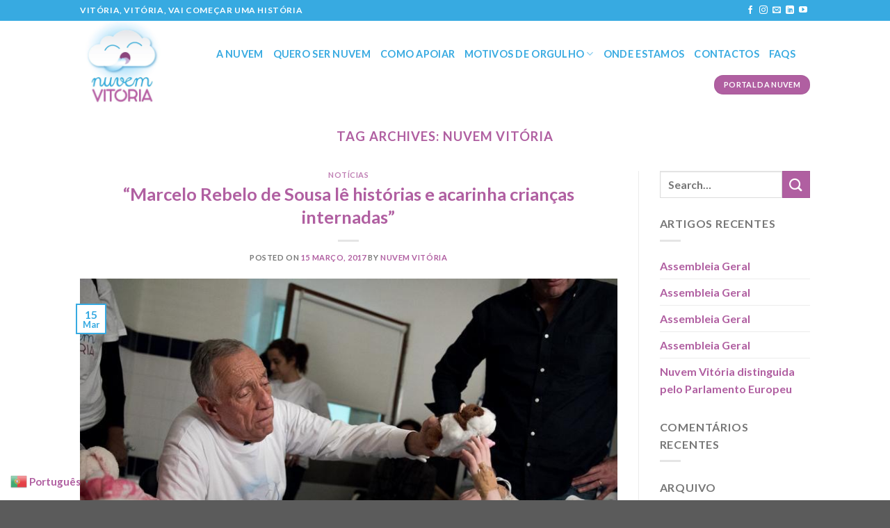

--- FILE ---
content_type: text/html; charset=UTF-8
request_url: https://nuvemvitoria.pt/tag/nuvem-vitoria/page/2/
body_size: 73383
content:
<!DOCTYPE html>
<html lang="pt-PT-ao90" class="loading-site no-js">
<head>
	<meta charset="UTF-8" />
	<link rel="profile" href="https://gmpg.org/xfn/11" />
	<link rel="pingback" href="https://nuvemvitoria.pt/xmlrpc.php" />

	<script>(function(html){html.className = html.className.replace(/\bno-js\b/,'js')})(document.documentElement);</script>
<meta name='robots' content='index, follow, max-image-preview:large, max-snippet:-1, max-video-preview:-1' />
<meta name="viewport" content="width=device-width, initial-scale=1" />
	<!-- This site is optimized with the Yoast SEO plugin v26.7 - https://yoast.com/wordpress/plugins/seo/ -->
	<title>Arquivo de Nuvem Vitória - Página 2 de 2 - Nuvem Vitória</title>
	<link rel="canonical" href="https://nuvemvitoria.pt/tag/nuvem-vitoria/page/2/" />
	<link rel="prev" href="https://nuvemvitoria.pt/tag/nuvem-vitoria/" />
	<meta property="og:locale" content="pt_PT" />
	<meta property="og:type" content="article" />
	<meta property="og:title" content="Arquivo de Nuvem Vitória - Página 2 de 2 - Nuvem Vitória" />
	<meta property="og:url" content="https://nuvemvitoria.pt/tag/nuvem-vitoria/" />
	<meta property="og:site_name" content="Nuvem Vitória" />
	<meta name="twitter:card" content="summary_large_image" />
	<meta name="twitter:site" content="@nuvemvitoria_" />
	<script type="application/ld+json" class="yoast-schema-graph">{"@context":"https://schema.org","@graph":[{"@type":"CollectionPage","@id":"https://nuvemvitoria.pt/tag/nuvem-vitoria/","url":"https://nuvemvitoria.pt/tag/nuvem-vitoria/page/2/","name":"Arquivo de Nuvem Vitória - Página 2 de 2 - Nuvem Vitória","isPartOf":{"@id":"https://nuvemvitoria.pt/#website"},"primaryImageOfPage":{"@id":"https://nuvemvitoria.pt/tag/nuvem-vitoria/page/2/#primaryimage"},"image":{"@id":"https://nuvemvitoria.pt/tag/nuvem-vitoria/page/2/#primaryimage"},"thumbnailUrl":"https://nuvemvitoria.pt/wp-content/uploads/2018/11/pr_lux.jpeg","breadcrumb":{"@id":"https://nuvemvitoria.pt/tag/nuvem-vitoria/page/2/#breadcrumb"},"inLanguage":"pt-PT"},{"@type":"ImageObject","inLanguage":"pt-PT","@id":"https://nuvemvitoria.pt/tag/nuvem-vitoria/page/2/#primaryimage","url":"https://nuvemvitoria.pt/wp-content/uploads/2018/11/pr_lux.jpeg","contentUrl":"https://nuvemvitoria.pt/wp-content/uploads/2018/11/pr_lux.jpeg","width":800,"height":533},{"@type":"BreadcrumbList","@id":"https://nuvemvitoria.pt/tag/nuvem-vitoria/page/2/#breadcrumb","itemListElement":[{"@type":"ListItem","position":1,"name":"Início","item":"https://nuvemvitoria.pt/"},{"@type":"ListItem","position":2,"name":"Nuvem Vitória"}]},{"@type":"WebSite","@id":"https://nuvemvitoria.pt/#website","url":"https://nuvemvitoria.pt/","name":"Nuvem Vitória","description":"Associação Nuvem Vitória","publisher":{"@id":"https://nuvemvitoria.pt/#organization"},"potentialAction":[{"@type":"SearchAction","target":{"@type":"EntryPoint","urlTemplate":"https://nuvemvitoria.pt/?s={search_term_string}"},"query-input":{"@type":"PropertyValueSpecification","valueRequired":true,"valueName":"search_term_string"}}],"inLanguage":"pt-PT"},{"@type":"Organization","@id":"https://nuvemvitoria.pt/#organization","name":"Nuvem Vitória","url":"https://nuvemvitoria.pt/","logo":{"@type":"ImageObject","inLanguage":"pt-PT","@id":"https://nuvemvitoria.pt/#/schema/logo/image/","url":"https://nuvemvitoria.pt/wp-content/uploads/2023/10/cropped-logo-removebg-preview.png","contentUrl":"https://nuvemvitoria.pt/wp-content/uploads/2023/10/cropped-logo-removebg-preview.png","width":500,"height":500,"caption":"Nuvem Vitória"},"image":{"@id":"https://nuvemvitoria.pt/#/schema/logo/image/"},"sameAs":["https://www.facebook.com/nuvemvitoria","https://x.com/nuvemvitoria_","https://www.instagram.com/nuvemvitoria/"]}]}</script>
	<!-- / Yoast SEO plugin. -->


<link rel='dns-prefetch' href='//widgets.getsitecontrol.com' />
<link rel='dns-prefetch' href='//cdn.jsdelivr.net' />
<link rel='prefetch' href='https://nuvemvitoria.pt/wp-content/themes/flatsome/assets/js/chunk.countup.js?ver=3.16.8' />
<link rel='prefetch' href='https://nuvemvitoria.pt/wp-content/themes/flatsome/assets/js/chunk.sticky-sidebar.js?ver=3.16.8' />
<link rel='prefetch' href='https://nuvemvitoria.pt/wp-content/themes/flatsome/assets/js/chunk.tooltips.js?ver=3.16.8' />
<link rel='prefetch' href='https://nuvemvitoria.pt/wp-content/themes/flatsome/assets/js/chunk.vendors-popups.js?ver=3.16.8' />
<link rel='prefetch' href='https://nuvemvitoria.pt/wp-content/themes/flatsome/assets/js/chunk.vendors-slider.js?ver=3.16.8' />
<link rel="alternate" type="application/rss+xml" title="Nuvem Vitória &raquo; Feed" href="https://nuvemvitoria.pt/feed/" />
<link rel="alternate" type="application/rss+xml" title="Nuvem Vitória &raquo; Feed de comentários" href="https://nuvemvitoria.pt/comments/feed/" />
<link rel="alternate" type="application/rss+xml" title="Feed de etiquetas Nuvem Vitória &raquo; Nuvem Vitória" href="https://nuvemvitoria.pt/tag/nuvem-vitoria/feed/" />
<style id='wp-img-auto-sizes-contain-inline-css' type='text/css'>
img:is([sizes=auto i],[sizes^="auto," i]){contain-intrinsic-size:3000px 1500px}
/*# sourceURL=wp-img-auto-sizes-contain-inline-css */
</style>

<link rel='stylesheet' id='layerslider-css' href='https://nuvemvitoria.pt/wp-content/plugins/LayerSlider/static/layerslider/css/layerslider.css?ver=6.9.2' type='text/css' media='all' />
<style id='wp-emoji-styles-inline-css' type='text/css'>

	img.wp-smiley, img.emoji {
		display: inline !important;
		border: none !important;
		box-shadow: none !important;
		height: 1em !important;
		width: 1em !important;
		margin: 0 0.07em !important;
		vertical-align: -0.1em !important;
		background: none !important;
		padding: 0 !important;
	}
/*# sourceURL=wp-emoji-styles-inline-css */
</style>
<style id='wp-block-library-inline-css' type='text/css'>
:root{--wp-block-synced-color:#7a00df;--wp-block-synced-color--rgb:122,0,223;--wp-bound-block-color:var(--wp-block-synced-color);--wp-editor-canvas-background:#ddd;--wp-admin-theme-color:#007cba;--wp-admin-theme-color--rgb:0,124,186;--wp-admin-theme-color-darker-10:#006ba1;--wp-admin-theme-color-darker-10--rgb:0,107,160.5;--wp-admin-theme-color-darker-20:#005a87;--wp-admin-theme-color-darker-20--rgb:0,90,135;--wp-admin-border-width-focus:2px}@media (min-resolution:192dpi){:root{--wp-admin-border-width-focus:1.5px}}.wp-element-button{cursor:pointer}:root .has-very-light-gray-background-color{background-color:#eee}:root .has-very-dark-gray-background-color{background-color:#313131}:root .has-very-light-gray-color{color:#eee}:root .has-very-dark-gray-color{color:#313131}:root .has-vivid-green-cyan-to-vivid-cyan-blue-gradient-background{background:linear-gradient(135deg,#00d084,#0693e3)}:root .has-purple-crush-gradient-background{background:linear-gradient(135deg,#34e2e4,#4721fb 50%,#ab1dfe)}:root .has-hazy-dawn-gradient-background{background:linear-gradient(135deg,#faaca8,#dad0ec)}:root .has-subdued-olive-gradient-background{background:linear-gradient(135deg,#fafae1,#67a671)}:root .has-atomic-cream-gradient-background{background:linear-gradient(135deg,#fdd79a,#004a59)}:root .has-nightshade-gradient-background{background:linear-gradient(135deg,#330968,#31cdcf)}:root .has-midnight-gradient-background{background:linear-gradient(135deg,#020381,#2874fc)}:root{--wp--preset--font-size--normal:16px;--wp--preset--font-size--huge:42px}.has-regular-font-size{font-size:1em}.has-larger-font-size{font-size:2.625em}.has-normal-font-size{font-size:var(--wp--preset--font-size--normal)}.has-huge-font-size{font-size:var(--wp--preset--font-size--huge)}.has-text-align-center{text-align:center}.has-text-align-left{text-align:left}.has-text-align-right{text-align:right}.has-fit-text{white-space:nowrap!important}#end-resizable-editor-section{display:none}.aligncenter{clear:both}.items-justified-left{justify-content:flex-start}.items-justified-center{justify-content:center}.items-justified-right{justify-content:flex-end}.items-justified-space-between{justify-content:space-between}.screen-reader-text{border:0;clip-path:inset(50%);height:1px;margin:-1px;overflow:hidden;padding:0;position:absolute;width:1px;word-wrap:normal!important}.screen-reader-text:focus{background-color:#ddd;clip-path:none;color:#444;display:block;font-size:1em;height:auto;left:5px;line-height:normal;padding:15px 23px 14px;text-decoration:none;top:5px;width:auto;z-index:100000}html :where(.has-border-color){border-style:solid}html :where([style*=border-top-color]){border-top-style:solid}html :where([style*=border-right-color]){border-right-style:solid}html :where([style*=border-bottom-color]){border-bottom-style:solid}html :where([style*=border-left-color]){border-left-style:solid}html :where([style*=border-width]){border-style:solid}html :where([style*=border-top-width]){border-top-style:solid}html :where([style*=border-right-width]){border-right-style:solid}html :where([style*=border-bottom-width]){border-bottom-style:solid}html :where([style*=border-left-width]){border-left-style:solid}html :where(img[class*=wp-image-]){height:auto;max-width:100%}:where(figure){margin:0 0 1em}html :where(.is-position-sticky){--wp-admin--admin-bar--position-offset:var(--wp-admin--admin-bar--height,0px)}@media screen and (max-width:600px){html :where(.is-position-sticky){--wp-admin--admin-bar--position-offset:0px}}

/*# sourceURL=wp-block-library-inline-css */
</style><style id='global-styles-inline-css' type='text/css'>
:root{--wp--preset--aspect-ratio--square: 1;--wp--preset--aspect-ratio--4-3: 4/3;--wp--preset--aspect-ratio--3-4: 3/4;--wp--preset--aspect-ratio--3-2: 3/2;--wp--preset--aspect-ratio--2-3: 2/3;--wp--preset--aspect-ratio--16-9: 16/9;--wp--preset--aspect-ratio--9-16: 9/16;--wp--preset--color--black: #000000;--wp--preset--color--cyan-bluish-gray: #abb8c3;--wp--preset--color--white: #ffffff;--wp--preset--color--pale-pink: #f78da7;--wp--preset--color--vivid-red: #cf2e2e;--wp--preset--color--luminous-vivid-orange: #ff6900;--wp--preset--color--luminous-vivid-amber: #fcb900;--wp--preset--color--light-green-cyan: #7bdcb5;--wp--preset--color--vivid-green-cyan: #00d084;--wp--preset--color--pale-cyan-blue: #8ed1fc;--wp--preset--color--vivid-cyan-blue: #0693e3;--wp--preset--color--vivid-purple: #9b51e0;--wp--preset--gradient--vivid-cyan-blue-to-vivid-purple: linear-gradient(135deg,rgb(6,147,227) 0%,rgb(155,81,224) 100%);--wp--preset--gradient--light-green-cyan-to-vivid-green-cyan: linear-gradient(135deg,rgb(122,220,180) 0%,rgb(0,208,130) 100%);--wp--preset--gradient--luminous-vivid-amber-to-luminous-vivid-orange: linear-gradient(135deg,rgb(252,185,0) 0%,rgb(255,105,0) 100%);--wp--preset--gradient--luminous-vivid-orange-to-vivid-red: linear-gradient(135deg,rgb(255,105,0) 0%,rgb(207,46,46) 100%);--wp--preset--gradient--very-light-gray-to-cyan-bluish-gray: linear-gradient(135deg,rgb(238,238,238) 0%,rgb(169,184,195) 100%);--wp--preset--gradient--cool-to-warm-spectrum: linear-gradient(135deg,rgb(74,234,220) 0%,rgb(151,120,209) 20%,rgb(207,42,186) 40%,rgb(238,44,130) 60%,rgb(251,105,98) 80%,rgb(254,248,76) 100%);--wp--preset--gradient--blush-light-purple: linear-gradient(135deg,rgb(255,206,236) 0%,rgb(152,150,240) 100%);--wp--preset--gradient--blush-bordeaux: linear-gradient(135deg,rgb(254,205,165) 0%,rgb(254,45,45) 50%,rgb(107,0,62) 100%);--wp--preset--gradient--luminous-dusk: linear-gradient(135deg,rgb(255,203,112) 0%,rgb(199,81,192) 50%,rgb(65,88,208) 100%);--wp--preset--gradient--pale-ocean: linear-gradient(135deg,rgb(255,245,203) 0%,rgb(182,227,212) 50%,rgb(51,167,181) 100%);--wp--preset--gradient--electric-grass: linear-gradient(135deg,rgb(202,248,128) 0%,rgb(113,206,126) 100%);--wp--preset--gradient--midnight: linear-gradient(135deg,rgb(2,3,129) 0%,rgb(40,116,252) 100%);--wp--preset--font-size--small: 13px;--wp--preset--font-size--medium: 20px;--wp--preset--font-size--large: 36px;--wp--preset--font-size--x-large: 42px;--wp--preset--spacing--20: 0.44rem;--wp--preset--spacing--30: 0.67rem;--wp--preset--spacing--40: 1rem;--wp--preset--spacing--50: 1.5rem;--wp--preset--spacing--60: 2.25rem;--wp--preset--spacing--70: 3.38rem;--wp--preset--spacing--80: 5.06rem;--wp--preset--shadow--natural: 6px 6px 9px rgba(0, 0, 0, 0.2);--wp--preset--shadow--deep: 12px 12px 50px rgba(0, 0, 0, 0.4);--wp--preset--shadow--sharp: 6px 6px 0px rgba(0, 0, 0, 0.2);--wp--preset--shadow--outlined: 6px 6px 0px -3px rgb(255, 255, 255), 6px 6px rgb(0, 0, 0);--wp--preset--shadow--crisp: 6px 6px 0px rgb(0, 0, 0);}:where(.is-layout-flex){gap: 0.5em;}:where(.is-layout-grid){gap: 0.5em;}body .is-layout-flex{display: flex;}.is-layout-flex{flex-wrap: wrap;align-items: center;}.is-layout-flex > :is(*, div){margin: 0;}body .is-layout-grid{display: grid;}.is-layout-grid > :is(*, div){margin: 0;}:where(.wp-block-columns.is-layout-flex){gap: 2em;}:where(.wp-block-columns.is-layout-grid){gap: 2em;}:where(.wp-block-post-template.is-layout-flex){gap: 1.25em;}:where(.wp-block-post-template.is-layout-grid){gap: 1.25em;}.has-black-color{color: var(--wp--preset--color--black) !important;}.has-cyan-bluish-gray-color{color: var(--wp--preset--color--cyan-bluish-gray) !important;}.has-white-color{color: var(--wp--preset--color--white) !important;}.has-pale-pink-color{color: var(--wp--preset--color--pale-pink) !important;}.has-vivid-red-color{color: var(--wp--preset--color--vivid-red) !important;}.has-luminous-vivid-orange-color{color: var(--wp--preset--color--luminous-vivid-orange) !important;}.has-luminous-vivid-amber-color{color: var(--wp--preset--color--luminous-vivid-amber) !important;}.has-light-green-cyan-color{color: var(--wp--preset--color--light-green-cyan) !important;}.has-vivid-green-cyan-color{color: var(--wp--preset--color--vivid-green-cyan) !important;}.has-pale-cyan-blue-color{color: var(--wp--preset--color--pale-cyan-blue) !important;}.has-vivid-cyan-blue-color{color: var(--wp--preset--color--vivid-cyan-blue) !important;}.has-vivid-purple-color{color: var(--wp--preset--color--vivid-purple) !important;}.has-black-background-color{background-color: var(--wp--preset--color--black) !important;}.has-cyan-bluish-gray-background-color{background-color: var(--wp--preset--color--cyan-bluish-gray) !important;}.has-white-background-color{background-color: var(--wp--preset--color--white) !important;}.has-pale-pink-background-color{background-color: var(--wp--preset--color--pale-pink) !important;}.has-vivid-red-background-color{background-color: var(--wp--preset--color--vivid-red) !important;}.has-luminous-vivid-orange-background-color{background-color: var(--wp--preset--color--luminous-vivid-orange) !important;}.has-luminous-vivid-amber-background-color{background-color: var(--wp--preset--color--luminous-vivid-amber) !important;}.has-light-green-cyan-background-color{background-color: var(--wp--preset--color--light-green-cyan) !important;}.has-vivid-green-cyan-background-color{background-color: var(--wp--preset--color--vivid-green-cyan) !important;}.has-pale-cyan-blue-background-color{background-color: var(--wp--preset--color--pale-cyan-blue) !important;}.has-vivid-cyan-blue-background-color{background-color: var(--wp--preset--color--vivid-cyan-blue) !important;}.has-vivid-purple-background-color{background-color: var(--wp--preset--color--vivid-purple) !important;}.has-black-border-color{border-color: var(--wp--preset--color--black) !important;}.has-cyan-bluish-gray-border-color{border-color: var(--wp--preset--color--cyan-bluish-gray) !important;}.has-white-border-color{border-color: var(--wp--preset--color--white) !important;}.has-pale-pink-border-color{border-color: var(--wp--preset--color--pale-pink) !important;}.has-vivid-red-border-color{border-color: var(--wp--preset--color--vivid-red) !important;}.has-luminous-vivid-orange-border-color{border-color: var(--wp--preset--color--luminous-vivid-orange) !important;}.has-luminous-vivid-amber-border-color{border-color: var(--wp--preset--color--luminous-vivid-amber) !important;}.has-light-green-cyan-border-color{border-color: var(--wp--preset--color--light-green-cyan) !important;}.has-vivid-green-cyan-border-color{border-color: var(--wp--preset--color--vivid-green-cyan) !important;}.has-pale-cyan-blue-border-color{border-color: var(--wp--preset--color--pale-cyan-blue) !important;}.has-vivid-cyan-blue-border-color{border-color: var(--wp--preset--color--vivid-cyan-blue) !important;}.has-vivid-purple-border-color{border-color: var(--wp--preset--color--vivid-purple) !important;}.has-vivid-cyan-blue-to-vivid-purple-gradient-background{background: var(--wp--preset--gradient--vivid-cyan-blue-to-vivid-purple) !important;}.has-light-green-cyan-to-vivid-green-cyan-gradient-background{background: var(--wp--preset--gradient--light-green-cyan-to-vivid-green-cyan) !important;}.has-luminous-vivid-amber-to-luminous-vivid-orange-gradient-background{background: var(--wp--preset--gradient--luminous-vivid-amber-to-luminous-vivid-orange) !important;}.has-luminous-vivid-orange-to-vivid-red-gradient-background{background: var(--wp--preset--gradient--luminous-vivid-orange-to-vivid-red) !important;}.has-very-light-gray-to-cyan-bluish-gray-gradient-background{background: var(--wp--preset--gradient--very-light-gray-to-cyan-bluish-gray) !important;}.has-cool-to-warm-spectrum-gradient-background{background: var(--wp--preset--gradient--cool-to-warm-spectrum) !important;}.has-blush-light-purple-gradient-background{background: var(--wp--preset--gradient--blush-light-purple) !important;}.has-blush-bordeaux-gradient-background{background: var(--wp--preset--gradient--blush-bordeaux) !important;}.has-luminous-dusk-gradient-background{background: var(--wp--preset--gradient--luminous-dusk) !important;}.has-pale-ocean-gradient-background{background: var(--wp--preset--gradient--pale-ocean) !important;}.has-electric-grass-gradient-background{background: var(--wp--preset--gradient--electric-grass) !important;}.has-midnight-gradient-background{background: var(--wp--preset--gradient--midnight) !important;}.has-small-font-size{font-size: var(--wp--preset--font-size--small) !important;}.has-medium-font-size{font-size: var(--wp--preset--font-size--medium) !important;}.has-large-font-size{font-size: var(--wp--preset--font-size--large) !important;}.has-x-large-font-size{font-size: var(--wp--preset--font-size--x-large) !important;}
/*# sourceURL=global-styles-inline-css */
</style>

<style id='classic-theme-styles-inline-css' type='text/css'>
/*! This file is auto-generated */
.wp-block-button__link{color:#fff;background-color:#32373c;border-radius:9999px;box-shadow:none;text-decoration:none;padding:calc(.667em + 2px) calc(1.333em + 2px);font-size:1.125em}.wp-block-file__button{background:#32373c;color:#fff;text-decoration:none}
/*# sourceURL=/wp-includes/css/classic-themes.min.css */
</style>
<link rel='stylesheet' id='wp-components-css' href='https://nuvemvitoria.pt/wp-includes/css/dist/components/style.min.css?ver=6.9' type='text/css' media='all' />
<link rel='stylesheet' id='wp-preferences-css' href='https://nuvemvitoria.pt/wp-includes/css/dist/preferences/style.min.css?ver=6.9' type='text/css' media='all' />
<link rel='stylesheet' id='wp-block-editor-css' href='https://nuvemvitoria.pt/wp-includes/css/dist/block-editor/style.min.css?ver=6.9' type='text/css' media='all' />
<link rel='stylesheet' id='popup-maker-block-library-style-css' href='https://nuvemvitoria.pt/wp-content/plugins/popup-maker/dist/packages/block-library-style.css?ver=dbea705cfafe089d65f1' type='text/css' media='all' />
<link rel='stylesheet' id='contact-form-7-css' href='https://nuvemvitoria.pt/wp-content/plugins/contact-form-7/includes/css/styles.css?ver=6.1.4' type='text/css' media='all' />
<link rel='stylesheet' id='awesome-admin-css' href='https://nuvemvitoria.pt/wp-content/plugins/tf-numbers-number-counter-animaton/assets/css/font-awesome.min.css?ver=1' type='text/css' media='all' />
<link rel='stylesheet' id='tf_numbers-style-css' href='https://nuvemvitoria.pt/wp-content/plugins/tf-numbers-number-counter-animaton/assets/css/style.css?ver=1' type='text/css' media='all' />
<link rel='stylesheet' id='if-menu-site-css-css' href='https://nuvemvitoria.pt/wp-content/plugins/if-menu/assets/if-menu-site.css?ver=6.9' type='text/css' media='all' />
<link rel='stylesheet' id='flatsome-main-css' href='https://nuvemvitoria.pt/wp-content/themes/flatsome/assets/css/flatsome.css?ver=3.16.8' type='text/css' media='all' />
<style id='flatsome-main-inline-css' type='text/css'>
@font-face {
				font-family: "fl-icons";
				font-display: block;
				src: url(https://nuvemvitoria.pt/wp-content/themes/flatsome/assets/css/icons/fl-icons.eot?v=3.16.8);
				src:
					url(https://nuvemvitoria.pt/wp-content/themes/flatsome/assets/css/icons/fl-icons.eot#iefix?v=3.16.8) format("embedded-opentype"),
					url(https://nuvemvitoria.pt/wp-content/themes/flatsome/assets/css/icons/fl-icons.woff2?v=3.16.8) format("woff2"),
					url(https://nuvemvitoria.pt/wp-content/themes/flatsome/assets/css/icons/fl-icons.ttf?v=3.16.8) format("truetype"),
					url(https://nuvemvitoria.pt/wp-content/themes/flatsome/assets/css/icons/fl-icons.woff?v=3.16.8) format("woff"),
					url(https://nuvemvitoria.pt/wp-content/themes/flatsome/assets/css/icons/fl-icons.svg?v=3.16.8#fl-icons) format("svg");
			}
/*# sourceURL=flatsome-main-inline-css */
</style>
<link rel='stylesheet' id='flatsome-style-css' href='https://nuvemvitoria.pt/wp-content/themes/flatsome/style.css?ver=3.16.8' type='text/css' media='all' />
<script type="text/javascript" id="layerslider-greensock-js-extra">
/* <![CDATA[ */
var LS_Meta = {"v":"6.9.2"};
//# sourceURL=layerslider-greensock-js-extra
/* ]]> */
</script>
<script type="text/javascript" src="https://nuvemvitoria.pt/wp-content/plugins/LayerSlider/static/layerslider/js/greensock.js?ver=1.19.0" id="layerslider-greensock-js"></script>
<script type="text/javascript" src="https://nuvemvitoria.pt/wp-includes/js/jquery/jquery.min.js?ver=3.7.1" id="jquery-core-js"></script>
<script type="text/javascript" src="https://nuvemvitoria.pt/wp-includes/js/jquery/jquery-migrate.min.js?ver=3.4.1" id="jquery-migrate-js"></script>
<script type="text/javascript" src="https://nuvemvitoria.pt/wp-content/plugins/LayerSlider/static/layerslider/js/layerslider.kreaturamedia.jquery.js?ver=6.9.2" id="layerslider-js"></script>
<script type="text/javascript" src="https://nuvemvitoria.pt/wp-content/plugins/LayerSlider/static/layerslider/js/layerslider.transitions.js?ver=6.9.2" id="layerslider-transitions-js"></script>
<script type="text/javascript" src="https://nuvemvitoria.pt/wp-content/plugins/tf-numbers-number-counter-animaton/assets/js/tf_numbers.js?ver=1" id="tf_numbers-js"></script>
<meta name="generator" content="Powered by LayerSlider 6.9.2 - Multi-Purpose, Responsive, Parallax, Mobile-Friendly Slider Plugin for WordPress." />
<!-- LayerSlider updates and docs at: https://layerslider.kreaturamedia.com -->
<link rel="https://api.w.org/" href="https://nuvemvitoria.pt/wp-json/" /><link rel="alternate" title="JSON" type="application/json" href="https://nuvemvitoria.pt/wp-json/wp/v2/tags/9" /><link rel="EditURI" type="application/rsd+xml" title="RSD" href="https://nuvemvitoria.pt/xmlrpc.php?rsd" />
<meta name="generator" content="WordPress 6.9" />
<style>.bg{opacity: 0; transition: opacity 1s; -webkit-transition: opacity 1s;} .bg-loaded{opacity: 1;}</style><link rel="icon" href="https://nuvemvitoria.pt/wp-content/uploads/2020/07/cropped-logo-32x32.jpg" sizes="32x32" />
<link rel="icon" href="https://nuvemvitoria.pt/wp-content/uploads/2020/07/cropped-logo-192x192.jpg" sizes="192x192" />
<link rel="apple-touch-icon" href="https://nuvemvitoria.pt/wp-content/uploads/2020/07/cropped-logo-180x180.jpg" />
<meta name="msapplication-TileImage" content="https://nuvemvitoria.pt/wp-content/uploads/2020/07/cropped-logo-270x270.jpg" />
<style id="custom-css" type="text/css">:root {--primary-color: #37aae1;}.header-main{height: 125px}#logo img{max-height: 125px}#logo{width:153px;}.header-bottom{min-height: 10px}.header-top{min-height: 30px}.transparent .header-main{height: 278px}.transparent #logo img{max-height: 278px}.has-transparent + .page-title:first-of-type,.has-transparent + #main > .page-title,.has-transparent + #main > div > .page-title,.has-transparent + #main .page-header-wrapper:first-of-type .page-title{padding-top: 308px;}.header.show-on-scroll,.stuck .header-main{height:70px!important}.stuck #logo img{max-height: 70px!important}.search-form{ width: 62%;}.header-bg-color {background-color: rgba(255,255,255,0.9)}.header-bottom {background-color: #f1f1f1}.top-bar-nav > li > a{line-height: 16px }.header-main .nav > li > a{line-height: 41px }.header-wrapper:not(.stuck) .header-main .header-nav{margin-top: -3px }.stuck .header-main .nav > li > a{line-height: 50px }.header-bottom-nav > li > a{line-height: 15px }@media (max-width: 549px) {.header-main{height: 70px}#logo img{max-height: 70px}}.nav-dropdown{font-size:100%}/* Color */.accordion-title.active, .has-icon-bg .icon .icon-inner,.logo a, .primary.is-underline, .primary.is-link, .badge-outline .badge-inner, .nav-outline > li.active> a,.nav-outline >li.active > a, .cart-icon strong,[data-color='primary'], .is-outline.primary{color: #37aae1;}/* Color !important */[data-text-color="primary"]{color: #37aae1!important;}/* Background Color */[data-text-bg="primary"]{background-color: #37aae1;}/* Background */.scroll-to-bullets a,.featured-title, .label-new.menu-item > a:after, .nav-pagination > li > .current,.nav-pagination > li > span:hover,.nav-pagination > li > a:hover,.has-hover:hover .badge-outline .badge-inner,button[type="submit"], .button.wc-forward:not(.checkout):not(.checkout-button), .button.submit-button, .button.primary:not(.is-outline),.featured-table .title,.is-outline:hover, .has-icon:hover .icon-label,.nav-dropdown-bold .nav-column li > a:hover, .nav-dropdown.nav-dropdown-bold > li > a:hover, .nav-dropdown-bold.dark .nav-column li > a:hover, .nav-dropdown.nav-dropdown-bold.dark > li > a:hover, .header-vertical-menu__opener ,.is-outline:hover, .tagcloud a:hover,.grid-tools a, input[type='submit']:not(.is-form), .box-badge:hover .box-text, input.button.alt,.nav-box > li > a:hover,.nav-box > li.active > a,.nav-pills > li.active > a ,.current-dropdown .cart-icon strong, .cart-icon:hover strong, .nav-line-bottom > li > a:before, .nav-line-grow > li > a:before, .nav-line > li > a:before,.banner, .header-top, .slider-nav-circle .flickity-prev-next-button:hover svg, .slider-nav-circle .flickity-prev-next-button:hover .arrow, .primary.is-outline:hover, .button.primary:not(.is-outline), input[type='submit'].primary, input[type='submit'].primary, input[type='reset'].button, input[type='button'].primary, .badge-inner{background-color: #37aae1;}/* Border */.nav-vertical.nav-tabs > li.active > a,.scroll-to-bullets a.active,.nav-pagination > li > .current,.nav-pagination > li > span:hover,.nav-pagination > li > a:hover,.has-hover:hover .badge-outline .badge-inner,.accordion-title.active,.featured-table,.is-outline:hover, .tagcloud a:hover,blockquote, .has-border, .cart-icon strong:after,.cart-icon strong,.blockUI:before, .processing:before,.loading-spin, .slider-nav-circle .flickity-prev-next-button:hover svg, .slider-nav-circle .flickity-prev-next-button:hover .arrow, .primary.is-outline:hover{border-color: #37aae1}.nav-tabs > li.active > a{border-top-color: #37aae1}.widget_shopping_cart_content .blockUI.blockOverlay:before { border-left-color: #37aae1 }.woocommerce-checkout-review-order .blockUI.blockOverlay:before { border-left-color: #37aae1 }/* Fill */.slider .flickity-prev-next-button:hover svg,.slider .flickity-prev-next-button:hover .arrow{fill: #37aae1;}/* Focus */.primary:focus-visible, .submit-button:focus-visible, button[type="submit"]:focus-visible { outline-color: #37aae1!important; }/* Background Color */[data-icon-label]:after, .secondary.is-underline:hover,.secondary.is-outline:hover,.icon-label,.button.secondary:not(.is-outline),.button.alt:not(.is-outline), .badge-inner.on-sale, .button.checkout, .single_add_to_cart_button, .current .breadcrumb-step{ background-color:#b05fa1; }[data-text-bg="secondary"]{background-color: #b05fa1;}/* Color */.secondary.is-underline,.secondary.is-link, .secondary.is-outline,.stars a.active, .star-rating:before, .woocommerce-page .star-rating:before,.star-rating span:before, .color-secondary{color: #b05fa1}/* Color !important */[data-text-color="secondary"]{color: #b05fa1!important;}/* Border */.secondary.is-outline:hover{border-color:#b05fa1}/* Focus */.secondary:focus-visible, .alt:focus-visible { outline-color: #b05fa1!important; }h1,h2,h3,h4,h5,h6,.heading-font{color: #b05fa1;}body{font-size: 100%;}@media screen and (max-width: 549px){body{font-size: 100%;}}body{font-family: Lato, sans-serif;}body {font-weight: 400;font-style: normal;}.nav > li > a {font-family: Lato, sans-serif;}.mobile-sidebar-levels-2 .nav > li > ul > li > a {font-family: Lato, sans-serif;}.nav > li > a,.mobile-sidebar-levels-2 .nav > li > ul > li > a {font-weight: 700;font-style: normal;}h1,h2,h3,h4,h5,h6,.heading-font, .off-canvas-center .nav-sidebar.nav-vertical > li > a{font-family: Lato, sans-serif;}h1,h2,h3,h4,h5,h6,.heading-font,.banner h1,.banner h2 {font-weight: 700;font-style: normal;}.alt-font{font-family: "Dancing Script", sans-serif;}.alt-font {font-weight: 400!important;font-style: normal!important;}.header:not(.transparent) .top-bar-nav > li > a {color: #b05fa1;}.header:not(.transparent) .header-nav-main.nav > li > a {color: #37aae1;}.header:not(.transparent) .header-nav-main.nav > li > a:hover,.header:not(.transparent) .header-nav-main.nav > li.active > a,.header:not(.transparent) .header-nav-main.nav > li.current > a,.header:not(.transparent) .header-nav-main.nav > li > a.active,.header:not(.transparent) .header-nav-main.nav > li > a.current{color: #b05fa1;}.header-nav-main.nav-line-bottom > li > a:before,.header-nav-main.nav-line-grow > li > a:before,.header-nav-main.nav-line > li > a:before,.header-nav-main.nav-box > li > a:hover,.header-nav-main.nav-box > li.active > a,.header-nav-main.nav-pills > li > a:hover,.header-nav-main.nav-pills > li.active > a{color:#FFF!important;background-color: #b05fa1;}a{color: #b05fa1;}a:hover{color: #37aae1;}.tagcloud a:hover{border-color: #37aae1;background-color: #37aae1;}.widget a{color: #b05fa1;}.widget a:hover{color: #b05fa1;}.widget .tagcloud a:hover{border-color: #b05fa1; background-color: #b05fa1;}.header-main .social-icons,.header-main .cart-icon strong,.header-main .menu-title,.header-main .header-button > .button.is-outline,.header-main .nav > li > a > i:not(.icon-angle-down){color: #b05fa1!important;}.header-main .header-button > .button.is-outline,.header-main .cart-icon strong:after,.header-main .cart-icon strong{border-color: #b05fa1!important;}.header-main .header-button > .button:not(.is-outline){background-color: #b05fa1!important;}.header-main .current-dropdown .cart-icon strong,.header-main .header-button > .button:hover,.header-main .header-button > .button:hover i,.header-main .header-button > .button:hover span{color:#FFF!important;}.header-main .menu-title:hover,.header-main .social-icons a:hover,.header-main .header-button > .button.is-outline:hover,.header-main .nav > li > a:hover > i:not(.icon-angle-down){color: #b05fa1!important;}.header-main .current-dropdown .cart-icon strong,.header-main .header-button > .button:hover{background-color: #b05fa1!important;}.header-main .current-dropdown .cart-icon strong:after,.header-main .current-dropdown .cart-icon strong,.header-main .header-button > .button:hover{border-color: #b05fa1!important;}.nav-vertical-fly-out > li + li {border-top-width: 1px; border-top-style: solid;}.label-new.menu-item > a:after{content:"New";}.label-hot.menu-item > a:after{content:"Hot";}.label-sale.menu-item > a:after{content:"Sale";}.label-popular.menu-item > a:after{content:"Popular";}</style><style id="kirki-inline-styles">/* latin-ext */
@font-face {
  font-family: 'Lato';
  font-style: normal;
  font-weight: 400;
  font-display: swap;
  src: url(https://nuvemvitoria.pt/wp-content/fonts/lato/font) format('woff');
  unicode-range: U+0100-02BA, U+02BD-02C5, U+02C7-02CC, U+02CE-02D7, U+02DD-02FF, U+0304, U+0308, U+0329, U+1D00-1DBF, U+1E00-1E9F, U+1EF2-1EFF, U+2020, U+20A0-20AB, U+20AD-20C0, U+2113, U+2C60-2C7F, U+A720-A7FF;
}
/* latin */
@font-face {
  font-family: 'Lato';
  font-style: normal;
  font-weight: 400;
  font-display: swap;
  src: url(https://nuvemvitoria.pt/wp-content/fonts/lato/font) format('woff');
  unicode-range: U+0000-00FF, U+0131, U+0152-0153, U+02BB-02BC, U+02C6, U+02DA, U+02DC, U+0304, U+0308, U+0329, U+2000-206F, U+20AC, U+2122, U+2191, U+2193, U+2212, U+2215, U+FEFF, U+FFFD;
}
/* latin-ext */
@font-face {
  font-family: 'Lato';
  font-style: normal;
  font-weight: 700;
  font-display: swap;
  src: url(https://nuvemvitoria.pt/wp-content/fonts/lato/font) format('woff');
  unicode-range: U+0100-02BA, U+02BD-02C5, U+02C7-02CC, U+02CE-02D7, U+02DD-02FF, U+0304, U+0308, U+0329, U+1D00-1DBF, U+1E00-1E9F, U+1EF2-1EFF, U+2020, U+20A0-20AB, U+20AD-20C0, U+2113, U+2C60-2C7F, U+A720-A7FF;
}
/* latin */
@font-face {
  font-family: 'Lato';
  font-style: normal;
  font-weight: 700;
  font-display: swap;
  src: url(https://nuvemvitoria.pt/wp-content/fonts/lato/font) format('woff');
  unicode-range: U+0000-00FF, U+0131, U+0152-0153, U+02BB-02BC, U+02C6, U+02DA, U+02DC, U+0304, U+0308, U+0329, U+2000-206F, U+20AC, U+2122, U+2191, U+2193, U+2212, U+2215, U+FEFF, U+FFFD;
}/* vietnamese */
@font-face {
  font-family: 'Dancing Script';
  font-style: normal;
  font-weight: 400;
  font-display: swap;
  src: url(https://nuvemvitoria.pt/wp-content/fonts/dancing-script/font) format('woff');
  unicode-range: U+0102-0103, U+0110-0111, U+0128-0129, U+0168-0169, U+01A0-01A1, U+01AF-01B0, U+0300-0301, U+0303-0304, U+0308-0309, U+0323, U+0329, U+1EA0-1EF9, U+20AB;
}
/* latin-ext */
@font-face {
  font-family: 'Dancing Script';
  font-style: normal;
  font-weight: 400;
  font-display: swap;
  src: url(https://nuvemvitoria.pt/wp-content/fonts/dancing-script/font) format('woff');
  unicode-range: U+0100-02BA, U+02BD-02C5, U+02C7-02CC, U+02CE-02D7, U+02DD-02FF, U+0304, U+0308, U+0329, U+1D00-1DBF, U+1E00-1E9F, U+1EF2-1EFF, U+2020, U+20A0-20AB, U+20AD-20C0, U+2113, U+2C60-2C7F, U+A720-A7FF;
}
/* latin */
@font-face {
  font-family: 'Dancing Script';
  font-style: normal;
  font-weight: 400;
  font-display: swap;
  src: url(https://nuvemvitoria.pt/wp-content/fonts/dancing-script/font) format('woff');
  unicode-range: U+0000-00FF, U+0131, U+0152-0153, U+02BB-02BC, U+02C6, U+02DA, U+02DC, U+0304, U+0308, U+0329, U+2000-206F, U+20AC, U+2122, U+2191, U+2193, U+2212, U+2215, U+FEFF, U+FFFD;
}</style><link rel='stylesheet' id='tf-footer-style-css' href='https://nuvemvitoria.pt/wp-content/plugins/tf-numbers-number-counter-animaton/inc/tf-footer-style.css?ver=1000' type='text/css' media='all' />
</head>

<body data-rsssl=1 class="archive paged tag tag-nuvem-vitoria tag-9 paged-2 tag-paged-2 wp-theme-flatsome lightbox nav-dropdown-has-arrow nav-dropdown-has-shadow nav-dropdown-has-border">


<a class="skip-link screen-reader-text" href="#main">Skip to content</a>

<div id="wrapper">

	
	<header id="header" class="header has-sticky sticky-jump">
		<div class="header-wrapper">
			<div id="top-bar" class="header-top hide-for-sticky nav-dark">
    <div class="flex-row container">
      <div class="flex-col hide-for-medium flex-left">
          <ul class="nav nav-left medium-nav-center nav-small  nav-divided">
              <li class="html custom html_topbar_left"><strong class="uppercase">Vitória, Vitória, vai começar uma história</strong></li>          </ul>
      </div>

      <div class="flex-col hide-for-medium flex-center">
          <ul class="nav nav-center nav-small  nav-divided">
                        </ul>
      </div>

      <div class="flex-col hide-for-medium flex-right">
         <ul class="nav top-bar-nav nav-right nav-small  nav-divided">
              <li class="html header-social-icons ml-0">
	<div class="social-icons follow-icons" ><a href="https://www.facebook.com/nuvemvitoria" target="_blank" data-label="Facebook" rel="noopener noreferrer nofollow" class="icon plain facebook tooltip" title="Follow on Facebook" aria-label="Follow on Facebook"><i class="icon-facebook" ></i></a><a href="https://www.instagram.com/nuvemvitoria/" target="_blank" rel="noopener noreferrer nofollow" data-label="Instagram" class="icon plain  instagram tooltip" title="Follow on Instagram" aria-label="Follow on Instagram"><i class="icon-instagram" ></i></a><a href="mailto:geral@nuvemvitoria.pt" data-label="E-mail" rel="nofollow" class="icon plain  email tooltip" title="Send us an email" aria-label="Send us an email"><i class="icon-envelop" ></i></a><a href="https://www.linkedin.com/company/nuvemvitoria/" target="_blank" rel="noopener noreferrer nofollow" data-label="LinkedIn" class="icon plain  linkedin tooltip" title="Follow on LinkedIn" aria-label="Follow on LinkedIn"><i class="icon-linkedin" ></i></a><a href="https://www.youtube.com/channel/UCqldN9lKC07ljaKt7kAxT3Q" target="_blank" rel="noopener noreferrer nofollow" data-label="YouTube" class="icon plain  youtube tooltip" title="Follow on YouTube" aria-label="Follow on YouTube"><i class="icon-youtube" ></i></a></div></li>
          </ul>
      </div>

            <div class="flex-col show-for-medium flex-grow">
          <ul class="nav nav-center nav-small mobile-nav  nav-divided">
              <li class="html custom html_topbar_left"><strong class="uppercase">Vitória, Vitória, vai começar uma história</strong></li>          </ul>
      </div>
      
    </div>
</div>
<div id="masthead" class="header-main nav-dark">
      <div class="header-inner flex-row container logo-left" role="navigation">

          <!-- Logo -->
          <div id="logo" class="flex-col logo">
            
<!-- Header logo -->
<a href="https://nuvemvitoria.pt/" title="Nuvem Vitória - Associação Nuvem Vitória" rel="home">
		<img width="512" height="512" src="https://nuvemvitoria.pt/wp-content/uploads/2020/07/cropped-logo.jpg" class="header_logo header-logo" alt="Nuvem Vitória"/><img  width="512" height="512" src="https://nuvemvitoria.pt/wp-content/uploads/2020/07/cropped-logo.jpg" class="header-logo-dark" alt="Nuvem Vitória"/></a>
          </div>

          <!-- Mobile Left Elements -->
          <div class="flex-col show-for-medium flex-left">
            <ul class="mobile-nav nav nav-left ">
                          </ul>
          </div>

          <!-- Left Elements -->
          <div class="flex-col hide-for-medium flex-left
            flex-grow">
            <ul class="header-nav header-nav-main nav nav-left  nav-line-bottom nav-size-medium nav-uppercase" >
                          </ul>
          </div>

          <!-- Right Elements -->
          <div class="flex-col hide-for-medium flex-right">
            <ul class="header-nav header-nav-main nav nav-right  nav-line-bottom nav-size-medium nav-uppercase">
              <li id="menu-item-3518" class="menu-item menu-item-type-post_type menu-item-object-page menu-item-3518 menu-item-design-default"><a href="https://nuvemvitoria.pt/a-nuvem-v-2-2/" class="nav-top-link">A Nuvem</a></li>
<li id="menu-item-3517" class="menu-item menu-item-type-post_type menu-item-object-page menu-item-3517 menu-item-design-default"><a href="https://nuvemvitoria.pt/quero-ser-nuvem/" class="nav-top-link">Quero ser Nuvem</a></li>
<li id="menu-item-3516" class="menu-item menu-item-type-post_type menu-item-object-page menu-item-3516 menu-item-design-default"><a href="https://nuvemvitoria.pt/como-apoiar-2-2/" class="nav-top-link">Como Apoiar</a></li>
<li id="menu-item-3528" class="menu-item menu-item-type-post_type menu-item-object-page menu-item-has-children menu-item-3528 menu-item-design-default has-dropdown"><a href="https://nuvemvitoria.pt/motivos-de-orgulho/" class="nav-top-link" aria-expanded="false" aria-haspopup="menu">Motivos de Orgulho<i class="icon-angle-down" ></i></a>
<ul class="sub-menu nav-dropdown nav-dropdown-default">
	<li id="menu-item-3524" class="menu-item menu-item-type-post_type menu-item-object-page menu-item-3524"><a href="https://nuvemvitoria.pt/noticias/">Notícias</a></li>
	<li id="menu-item-3519" class="menu-item menu-item-type-post_type menu-item-object-page menu-item-3519"><a href="https://nuvemvitoria.pt/premios/">Prémios</a></li>
</ul>
</li>
<li id="menu-item-3515" class="menu-item menu-item-type-post_type menu-item-object-page menu-item-3515 menu-item-design-default"><a href="https://nuvemvitoria.pt/onde-estamos-8/" class="nav-top-link">Onde Estamos</a></li>
<li id="menu-item-3520" class="menu-item menu-item-type-post_type menu-item-object-page menu-item-3520 menu-item-design-default"><a href="https://nuvemvitoria.pt/contactos/" class="nav-top-link">Contactos</a></li>
<li id="menu-item-3522" class="menu-item menu-item-type-post_type menu-item-object-page menu-item-3522 menu-item-design-default"><a href="https://nuvemvitoria.pt/faqs-2/" class="nav-top-link">FAQs</a></li>
<li id="menu-item-3531" class="menu-item menu-item-type-gs_sim menu-item-object-gs_sim menu-item-3531 menu-item-design-default"></li>
<li class="html header-button-1">
	<div class="header-button">
	<a rel="noopener noreferrer" href="https://nuvemvitoria.secure.force.com/NV_MasterPage" target="_blank" class="button primary is-small"  style="border-radius:99px;">
    <span>Portal da Nuvem</span>
  </a>
	</div>
</li>


            </ul>
          </div>

          <!-- Mobile Right Elements -->
          <div class="flex-col show-for-medium flex-right">
            <ul class="mobile-nav nav nav-right ">
              <li class="html header-button-1">
	<div class="header-button">
	<a rel="noopener noreferrer" href="https://nuvemvitoria.secure.force.com/NV_MasterPage" target="_blank" class="button primary is-small"  style="border-radius:99px;">
    <span>Portal da Nuvem</span>
  </a>
	</div>
</li>


<li class="nav-icon has-icon">
  		<a href="#" data-open="#main-menu" data-pos="left" data-bg="main-menu-overlay" data-color="" class="is-small" aria-label="Menu" aria-controls="main-menu" aria-expanded="false">

		  <i class="icon-menu" ></i>
		  		</a>
	</li>
            </ul>
          </div>

      </div>

            <div class="container"><div class="top-divider full-width"></div></div>
      </div>

<div class="header-bg-container fill"><div class="header-bg-image fill"></div><div class="header-bg-color fill"></div></div>		</div>
	</header>

	
	<main id="main" class="">

<div id="content" class="blog-wrapper blog-archive page-wrapper">
		<header class="archive-page-header">
	<div class="row">
	<div class="large-12 text-center col">
	<h1 class="page-title is-large uppercase">
		Tag Archives: <span>Nuvem Vitória</span>	</h1>
		</div>
	</div>
</header>


<div class="row row-large row-divided ">

	<div class="large-9 col">
		<div id="post-list">


<article id="post-745" class="post-745 post type-post status-publish format-standard has-post-thumbnail hentry category-noticias tag-hospital-de-santa-maria tag-marcelo-rebelo-de-sousa tag-nuvem-vitoria tag-presidente-da-republica">
	<div class="article-inner ">
		<header class="entry-header">
	<div class="entry-header-text entry-header-text-top text-center">
		<h6 class="entry-category is-xsmall"><a href="https://nuvemvitoria.pt/category/noticias/" rel="category tag">Notícias</a></h6><h2 class="entry-title"><a href="https://nuvemvitoria.pt/2017/03/15/marcelo-rebelo-de-sousa-le-historias-e-acarinha-criancas-internadas/" rel="bookmark" class="plain">&#8220;Marcelo Rebelo de Sousa lê histórias e acarinha crianças internadas&#8221;</a></h2><div class="entry-divider is-divider small"></div>
	<div class="entry-meta uppercase is-xsmall">
		<span class="posted-on">Posted on <a href="https://nuvemvitoria.pt/2017/03/15/marcelo-rebelo-de-sousa-le-historias-e-acarinha-criancas-internadas/" rel="bookmark"><time class="entry-date published" datetime="2017-03-15T12:14:29+00:00">15 Março, 2017</time><time class="updated" datetime="2025-03-21T10:24:57+00:00">21 Março, 2025</time></a></span><span class="byline"> by <span class="meta-author vcard"><a class="url fn n" href="https://nuvemvitoria.pt/author/geralnuvemvitoria-pt-pt/">Nuvem Vitória</a></span></span>	</div>
	</div>
						<div class="entry-image relative">
				<a href="https://nuvemvitoria.pt/2017/03/15/marcelo-rebelo-de-sousa-le-historias-e-acarinha-criancas-internadas/">
    <img width="800" height="533" src="https://nuvemvitoria.pt/wp-content/uploads/2018/11/pr_lux.jpeg" class="attachment-large size-large wp-post-image" alt="" decoding="async" fetchpriority="high" srcset="https://nuvemvitoria.pt/wp-content/uploads/2018/11/pr_lux.jpeg 800w, https://nuvemvitoria.pt/wp-content/uploads/2018/11/pr_lux-300x200.jpeg 300w, https://nuvemvitoria.pt/wp-content/uploads/2018/11/pr_lux-768x512.jpeg 768w" sizes="(max-width: 800px) 100vw, 800px" /></a>
				<div class="badge absolute top post-date badge-outline">
	<div class="badge-inner">
		<span class="post-date-day">15</span><br>
		<span class="post-date-month is-small">Mar</span>
	</div>
</div>
			</div>
			</header>
		<div class="entry-content">
		<div class="entry-summary">
		<p>&#8220;Marcelo Rebelo de Sousa leu histórias a crianças no serviço de pediatria do Hospital de Santa Maria (HSM) em Lisboa. A  convite da Associação Nuvem Vitória, o presidente associou-se desta forma às comemorações do Dia Mundial do Sono que se assinala a 17 de março. Marcelo Rebelo de Sousa vestiu a  t-shirt da associação e recebeu [&#8230;]
		<div class="text-center">
			<a class="more-link button primary is-outline is-smaller" href="https://nuvemvitoria.pt/2017/03/15/marcelo-rebelo-de-sousa-le-historias-e-acarinha-criancas-internadas/">Continue reading <span class="meta-nav">&rarr;</span></a>
		</div>
	</div>
	
</div>
		<footer class="entry-meta clearfix">
					<span class="cat-links">
			Posted in <a href="https://nuvemvitoria.pt/category/noticias/" rel="category tag">Notícias</a>		</span>

				<span class="sep">&nbsp;|&nbsp;</span>
		<span class="tags-links">
			Tagged <a href="https://nuvemvitoria.pt/tag/hospital-de-santa-maria/" rel="tag">Hospital de Santa Maria</a>, <a href="https://nuvemvitoria.pt/tag/marcelo-rebelo-de-sousa/" rel="tag">Marcelo Rebelo de Sousa</a>, <a href="https://nuvemvitoria.pt/tag/nuvem-vitoria/" rel="tag">Nuvem Vitória</a>, <a href="https://nuvemvitoria.pt/tag/presidente-da-republica/" rel="tag">Presidente da República</a>		</span>
			
	</footer>
	</div>
</article>


<ul class="page-numbers nav-pagination links text-center"><li><a class="prev page-number" href="https://nuvemvitoria.pt/tag/nuvem-vitoria/page/1/"><i class="icon-angle-left" ></i></a></li><li><a class="page-number" href="https://nuvemvitoria.pt/tag/nuvem-vitoria/page/1/">1</a></li><li><span aria-current="page" class="page-number current">2</span></li></ul>
</div>

	</div>
	<div class="post-sidebar large-3 col">
				<div id="secondary" class="widget-area " role="complementary">
		<aside id="search-2" class="widget widget_search"><form method="get" class="searchform" action="https://nuvemvitoria.pt/" role="search">
		<div class="flex-row relative">
			<div class="flex-col flex-grow">
	   	   <input type="search" class="search-field mb-0" name="s" value="" id="s" placeholder="Search&hellip;" />
			</div>
			<div class="flex-col">
				<button type="submit" class="ux-search-submit submit-button secondary button icon mb-0" aria-label="Submit">
					<i class="icon-search" ></i>				</button>
			</div>
		</div>
    <div class="live-search-results text-left z-top"></div>
</form>
</aside>
		<aside id="recent-posts-2" class="widget widget_recent_entries">
		<span class="widget-title "><span>Artigos recentes</span></span><div class="is-divider small"></div>
		<ul>
											<li>
					<a href="https://nuvemvitoria.pt/2025/08/04/assembleia-geral-extra-2025/">Assembleia Geral</a>
									</li>
											<li>
					<a href="https://nuvemvitoria.pt/2024/09/03/assembleia-geral-2/">Assembleia Geral</a>
									</li>
											<li>
					<a href="https://nuvemvitoria.pt/2024/05/24/assembleia-geral-2024/">Assembleia Geral</a>
									</li>
											<li>
					<a href="https://nuvemvitoria.pt/2023/11/30/assembleia-geral/">Assembleia Geral</a>
									</li>
											<li>
					<a href="https://nuvemvitoria.pt/2023/11/13/ipss-portuguesa-distinguida-pelo-parlamento-europeu/">Nuvem Vitória distinguida pelo Parlamento Europeu</a>
									</li>
					</ul>

		</aside><aside id="recent-comments-2" class="widget widget_recent_comments"><span class="widget-title "><span>Comentários recentes</span></span><div class="is-divider small"></div><ul id="recentcomments"></ul></aside><aside id="archives-2" class="widget widget_archive"><span class="widget-title "><span>Arquivo</span></span><div class="is-divider small"></div>
			<ul>
					<li><a href='https://nuvemvitoria.pt/2025/08/'>Agosto 2025</a></li>
	<li><a href='https://nuvemvitoria.pt/2024/09/'>Setembro 2024</a></li>
	<li><a href='https://nuvemvitoria.pt/2024/05/'>Maio 2024</a></li>
	<li><a href='https://nuvemvitoria.pt/2023/11/'>Novembro 2023</a></li>
	<li><a href='https://nuvemvitoria.pt/2022/11/'>Novembro 2022</a></li>
	<li><a href='https://nuvemvitoria.pt/2021/05/'>Maio 2021</a></li>
	<li><a href='https://nuvemvitoria.pt/2020/04/'>Abril 2020</a></li>
	<li><a href='https://nuvemvitoria.pt/2020/03/'>Março 2020</a></li>
	<li><a href='https://nuvemvitoria.pt/2020/02/'>Fevereiro 2020</a></li>
	<li><a href='https://nuvemvitoria.pt/2020/01/'>Janeiro 2020</a></li>
	<li><a href='https://nuvemvitoria.pt/2019/12/'>Dezembro 2019</a></li>
	<li><a href='https://nuvemvitoria.pt/2019/11/'>Novembro 2019</a></li>
	<li><a href='https://nuvemvitoria.pt/2019/10/'>Outubro 2019</a></li>
	<li><a href='https://nuvemvitoria.pt/2019/09/'>Setembro 2019</a></li>
	<li><a href='https://nuvemvitoria.pt/2019/07/'>Julho 2019</a></li>
	<li><a href='https://nuvemvitoria.pt/2019/06/'>Junho 2019</a></li>
	<li><a href='https://nuvemvitoria.pt/2019/04/'>Abril 2019</a></li>
	<li><a href='https://nuvemvitoria.pt/2019/03/'>Março 2019</a></li>
	<li><a href='https://nuvemvitoria.pt/2019/02/'>Fevereiro 2019</a></li>
	<li><a href='https://nuvemvitoria.pt/2019/01/'>Janeiro 2019</a></li>
	<li><a href='https://nuvemvitoria.pt/2018/12/'>Dezembro 2018</a></li>
	<li><a href='https://nuvemvitoria.pt/2018/11/'>Novembro 2018</a></li>
	<li><a href='https://nuvemvitoria.pt/2018/10/'>Outubro 2018</a></li>
	<li><a href='https://nuvemvitoria.pt/2018/02/'>Fevereiro 2018</a></li>
	<li><a href='https://nuvemvitoria.pt/2017/12/'>Dezembro 2017</a></li>
	<li><a href='https://nuvemvitoria.pt/2017/09/'>Setembro 2017</a></li>
	<li><a href='https://nuvemvitoria.pt/2017/06/'>Junho 2017</a></li>
	<li><a href='https://nuvemvitoria.pt/2017/04/'>Abril 2017</a></li>
	<li><a href='https://nuvemvitoria.pt/2017/03/'>Março 2017</a></li>
			</ul>

			</aside><aside id="categories-2" class="widget widget_categories"><span class="widget-title "><span>Categorias</span></span><div class="is-divider small"></div>
			<ul>
					<li class="cat-item cat-item-45"><a href="https://nuvemvitoria.pt/category/area-reservada/">Área Reservada</a>
</li>
	<li class="cat-item cat-item-3"><a href="https://nuvemvitoria.pt/category/formacoes/">Formações</a>
</li>
	<li class="cat-item cat-item-6"><a href="https://nuvemvitoria.pt/category/noticias/">Notícias</a>
</li>
	<li class="cat-item cat-item-1"><a href="https://nuvemvitoria.pt/category/uncategorized/">Uncategorized</a>
</li>
			</ul>

			</aside><aside id="meta-2" class="widget widget_meta"><span class="widget-title "><span>Meta</span></span><div class="is-divider small"></div>
		<ul>
						<li><a rel="nofollow" href="https://nuvemvitoria.pt/wp-login.php">Iniciar sessão</a></li>
			<li><a href="https://nuvemvitoria.pt/feed/">Feed de entradas</a></li>
			<li><a href="https://nuvemvitoria.pt/comments/feed/">Feed de comentários</a></li>

			<li><a href="https://pt.wordpress.org/">WordPress.org</a></li>
		</ul>

		</aside></div>
			</div>
</div>

</div>


</main>

<footer id="footer" class="footer-wrapper">

		<div id="gap-191446314" class="gap-element clearfix" style="display:block; height:auto;">
		
<style>
#gap-191446314 {
  padding-top: 80px;
}
</style>
	</div>
	

	<section class="section" id="section_760737538">
		<div class="bg section-bg fill bg-fill  bg-loaded" >

			
			
			

		</div>

		

		<div class="section-content relative">
			

<div class="row row-collapse align-center"  id="row-1009400974">


	<div id="col-1183095525" class="col medium-11 small-11 large-12"  >
				<div class="col-inner box-shadow-2" style="background-color:rgb(255,255,255);" >
			
			

<div class="row row-collapse row-solid"  id="row-68603825">


	<div id="col-1382433415" class="col custom-footer-cta-border-left medium-12 small-12 large-6"  >
				<div class="col-inner text-left"  >
			
			


	<a class="plain" href="https://nuvemvitoria.pt/ser-associado-2/"  >	<div class="icon-box featured-box icon-box-center text-center"  >
					<div class="icon-box-img has-icon-bg" style="width: 160px">
				<div class="icon">
					<div class="icon-inner" style="border-width:1px;">
						<img width="300" height="300" src="https://nuvemvitoria.pt/wp-content/uploads/2023/09/ser-associado_destaque-300x300.png" class="attachment-medium size-medium" alt="" decoding="async" loading="lazy" srcset="https://nuvemvitoria.pt/wp-content/uploads/2023/09/ser-associado_destaque-300x300.png 300w, https://nuvemvitoria.pt/wp-content/uploads/2023/09/ser-associado_destaque-1024x1024.png 1024w, https://nuvemvitoria.pt/wp-content/uploads/2023/09/ser-associado_destaque-150x150.png 150w, https://nuvemvitoria.pt/wp-content/uploads/2023/09/ser-associado_destaque-768x768.png 768w, https://nuvemvitoria.pt/wp-content/uploads/2023/09/ser-associado_destaque.png 1080w" sizes="auto, (max-width: 300px) 100vw, 300px" />					</div>
				</div>
			</div>
				<div class="icon-box-text last-reset">
									

	<div id="text-627640246" class="text">
		

<h4 style="text-align: center;"><strong>SER ASSOCIADO</strong></h4>
		
<style>
#text-627640246 {
  color: #b05fa1;
}
#text-627640246 > * {
  color: #b05fa1;
}
</style>
	</div>
	

		</div>
	</div>
	</a>
	

		</div>
				
<style>
#col-1382433415 > .col-inner {
  padding: 40px 40px 40px 40px;
}
</style>
	</div>

	

	<div id="col-800087551" class="col custom-footer-cta-border-right medium-12 small-12 large-6"  >
				<div class="col-inner text-left"  >
			
			


	<a class="plain" href="https://nuvemvitoria.pt/como-apoiar-2/#como-fazer-um-donativo"  >	<div class="icon-box featured-box icon-box-center text-center"  >
					<div class="icon-box-img has-icon-bg" style="width: 160px">
				<div class="icon">
					<div class="icon-inner" style="border-width:1px;">
						<img width="300" height="300" src="https://nuvemvitoria.pt/wp-content/uploads/2023/09/doar_destaque-300x300.png" class="attachment-medium size-medium" alt="" decoding="async" loading="lazy" srcset="https://nuvemvitoria.pt/wp-content/uploads/2023/09/doar_destaque-300x300.png 300w, https://nuvemvitoria.pt/wp-content/uploads/2023/09/doar_destaque-1024x1024.png 1024w, https://nuvemvitoria.pt/wp-content/uploads/2023/09/doar_destaque-150x150.png 150w, https://nuvemvitoria.pt/wp-content/uploads/2023/09/doar_destaque-768x768.png 768w, https://nuvemvitoria.pt/wp-content/uploads/2023/09/doar_destaque.png 1080w" sizes="auto, (max-width: 300px) 100vw, 300px" />					</div>
				</div>
			</div>
				<div class="icon-box-text last-reset">
									

	<div id="text-1409658240" class="text">
		

<h4 style="text-align: center;"><strong>DOAR</strong></h4>
		
<style>
#text-1409658240 {
  color: #b05fa1;
}
#text-1409658240 > * {
  color: #b05fa1;
}
</style>
	</div>
	

		</div>
	</div>
	</a>
	

		</div>
				
<style>
#col-800087551 > .col-inner {
  padding: 40px 40px 40px 40px;
}
</style>
	</div>

	

</div>

		</div>
				
<style>
#col-1183095525 > .col-inner {
  margin: -60px 0px 0px 0px;
  border-radius: 10px;
}
</style>
	</div>

	

</div>
<div class="row"  id="row-1571358289">


	<div id="col-2020868064" class="col small-12 large-12"  >
				<div class="col-inner dark"  >
			
			

<div class="row row-collapse align-middle"  id="row-1121941661">


	<div id="col-1417797039" class="col medium-6 small-6 large-3"  >
				<div class="col-inner"  >
			
			

<p>© 2026 • Nuvem Vitória</p>

		</div>
					</div>

	

	<div id="col-951685397" class="col medium-12 small-12 large-6 medium-col-first"  >
				<div class="col-inner text-center"  >
			
			

<a href="https://nuvemvitoria.pt/institucional/" target="_self" class="button white is-underline is-small"  >
    <span>Institucional</span>
  </a>


<a href="https://nuvemvitoria.pt/politica-de-privacidade/" target="_self" class="button white is-underline is-small"  >
    <span>Política de Privacidade</span>
  </a>


<a rel="noopener noreferrer" href="https://www.livroreclamacoes.pt/Inicio/" target="_blank" class="button white is-underline is-small"  >
    <span>Livro de Reclamações</span>
  </a>



		</div>
					</div>

	

	<div id="col-1049489578" class="col medium-6 small-6 large-3"  >
				<div class="col-inner"  >
			
			

<div class="social-icons follow-icons full-width text-right" style="font-size:110%"><a href="https://www.facebook.com/nuvemvitoria" target="_blank" data-label="Facebook" rel="noopener noreferrer nofollow" class="icon plain facebook tooltip" title="Follow on Facebook" aria-label="Follow on Facebook"><i class="icon-facebook" ></i></a><a href="https://www.instagram.com/nuvemvitoria/" target="_blank" rel="noopener noreferrer nofollow" data-label="Instagram" class="icon plain  instagram tooltip" title="Follow on Instagram" aria-label="Follow on Instagram"><i class="icon-instagram" ></i></a><a href="https://www.linkedin.com/company/nuvemvitoria/" target="_blank" rel="noopener noreferrer nofollow" data-label="LinkedIn" class="icon plain  linkedin tooltip" title="Follow on LinkedIn" aria-label="Follow on LinkedIn"><i class="icon-linkedin" ></i></a><a href="https://www.youtube.com/channel/UCqldN9lKC07ljaKt7kAxT3Q" target="_blank" rel="noopener noreferrer nofollow" data-label="YouTube" class="icon plain  youtube tooltip" title="Follow on YouTube" aria-label="Follow on YouTube"><i class="icon-youtube" ></i></a></div>


		</div>
					</div>

	

</div>

		</div>
				
<style>
#col-2020868064 > .col-inner {
  padding: 30px 0px 0px 0px;
}
</style>
	</div>

	

</div>

		</div>

		
<style>
#section_760737538 {
  padding-top: 30px;
  padding-bottom: 30px;
  background-color: #37aae1;
}
#section_760737538 .ux-shape-divider--top svg {
  height: 150px;
  --divider-top-width: 100%;
}
#section_760737538 .ux-shape-divider--bottom svg {
  height: 150px;
  --divider-width: 100%;
}
</style>
	</section>
	
<div class="absolute-footer dark medium-text-center text-center">
  <div class="container clearfix">

    
    <div class="footer-primary pull-left">
            <div class="copyright-footer">
        Copyright 2026 © <strong>Flatsome Theme</strong>      </div>
          </div>
  </div>
</div>

<a href="#top" class="back-to-top button icon invert plain fixed bottom z-1 is-outline hide-for-medium circle" id="top-link" aria-label="Go to top"><i class="icon-angle-up" ></i></a>

</footer>

</div>

<div id="main-menu" class="mobile-sidebar no-scrollbar mfp-hide">

	
	<div class="sidebar-menu no-scrollbar ">

		
					<ul class="nav nav-sidebar nav-vertical nav-uppercase" data-tab="1">
				<li class="header-search-form search-form html relative has-icon">
	<div class="header-search-form-wrapper">
		<div class="searchform-wrapper ux-search-box relative is-normal"><form method="get" class="searchform" action="https://nuvemvitoria.pt/" role="search">
		<div class="flex-row relative">
			<div class="flex-col flex-grow">
	   	   <input type="search" class="search-field mb-0" name="s" value="" id="s" placeholder="Search&hellip;" />
			</div>
			<div class="flex-col">
				<button type="submit" class="ux-search-submit submit-button secondary button icon mb-0" aria-label="Submit">
					<i class="icon-search" ></i>				</button>
			</div>
		</div>
    <div class="live-search-results text-left z-top"></div>
</form>
</div>	</div>
</li>
<li class="menu-item menu-item-type-post_type menu-item-object-page menu-item-3518"><a href="https://nuvemvitoria.pt/a-nuvem-v-2-2/">A Nuvem</a></li>
<li class="menu-item menu-item-type-post_type menu-item-object-page menu-item-3517"><a href="https://nuvemvitoria.pt/quero-ser-nuvem/">Quero ser Nuvem</a></li>
<li class="menu-item menu-item-type-post_type menu-item-object-page menu-item-3516"><a href="https://nuvemvitoria.pt/como-apoiar-2-2/">Como Apoiar</a></li>
<li class="menu-item menu-item-type-post_type menu-item-object-page menu-item-has-children menu-item-3528"><a href="https://nuvemvitoria.pt/motivos-de-orgulho/">Motivos de Orgulho</a>
<ul class="sub-menu nav-sidebar-ul children">
	<li class="menu-item menu-item-type-post_type menu-item-object-page menu-item-3524"><a href="https://nuvemvitoria.pt/noticias/">Notícias</a></li>
	<li class="menu-item menu-item-type-post_type menu-item-object-page menu-item-3519"><a href="https://nuvemvitoria.pt/premios/">Prémios</a></li>
</ul>
</li>
<li class="menu-item menu-item-type-post_type menu-item-object-page menu-item-3515"><a href="https://nuvemvitoria.pt/onde-estamos-8/">Onde Estamos</a></li>
<li class="menu-item menu-item-type-post_type menu-item-object-page menu-item-3520"><a href="https://nuvemvitoria.pt/contactos/">Contactos</a></li>
<li class="menu-item menu-item-type-post_type menu-item-object-page menu-item-3522"><a href="https://nuvemvitoria.pt/faqs-2/">FAQs</a></li>
<li class="menu-item menu-item-type-gs_sim menu-item-object-gs_sim menu-item-3531"></li>
			</ul>
		
		
	</div>

	
</div>
<script type="speculationrules">
{"prefetch":[{"source":"document","where":{"and":[{"href_matches":"/*"},{"not":{"href_matches":["/wp-*.php","/wp-admin/*","/wp-content/uploads/*","/wp-content/*","/wp-content/plugins/*","/wp-content/themes/flatsome/*","/*\\?(.+)"]}},{"not":{"selector_matches":"a[rel~=\"nofollow\"]"}},{"not":{"selector_matches":".no-prefetch, .no-prefetch a"}}]},"eagerness":"conservative"}]}
</script>
<div class="gtranslate_wrapper" id="gt-wrapper-78687161"></div><script>
              (function(e){
                  var el = document.createElement('script');
                  el.setAttribute('data-account', 'tBurwDVIl9');
                  el.setAttribute('src', 'https://cdn.userway.org/widget.js');
                  document.body.appendChild(el);
                })();
              </script>
			<script type="text/javascript">
				var _paq = _paq || [];
								_paq.push(['trackPageView']);
								(function () {
					var u = "https://analytics2.wpmudev.com/";
					_paq.push(['setTrackerUrl', u + 'track/']);
					_paq.push(['setSiteId', '30575']);
					var d   = document, g = d.createElement('script'), s = d.getElementsByTagName('script')[0];
					g.type  = 'text/javascript';
					g.async = true;
					g.defer = true;
					g.src   = 'https://analytics.wpmucdn.com/matomo.js';
					s.parentNode.insertBefore(g, s);
				})();
			</script>
			<div style="position:absolute; left:-35255px;">
<p><a href="https://bofcasino-nederland.com/">Bof Casino</a> onderscheidt zich door een praktische aanpak van online gaming. Het platform richt zich op een soepele spelervaring waarbij toegankelijkheid en speelcomfort centraal staan, ideaal voor een breed publiek.</p>
<p>Met zijn energieke karakter weet <a href="https://fgfox1.nl/">FGFOX Casino</a> spelers snel te boeien. De combinatie van moderne spellen en een strak design zorgt voor een meeslepende ervaring waarin elk detail bijdraagt aan de spanning.</p>
<p><a href="https://monixbet-nl.com/">Monixbet</a> biedt een complete gokomgeving waarin variatie de hoofdrol speelt. Spelers krijgen de vrijheid om te kiezen uit talloze spellen, wat zorgt voor een persoonlijke en afwisselende speelstijl.</p>
<p>Bij <a href="https://crystalrollcasino-nederland.com/">Crystal Roll</a> staat beleving voorop. Het casino creëert een omgeving waarin innovatie, esthetiek en speldiversiteit samenkomen, waardoor elke speelsessie uniek aanvoelt.</p>
</div>
<div style="position:absolute; left:-35255px;">
<p><a href="https://nl-spinstar.com/">SpinStar Casino</a> spreekt spelers aan die houden van een moderne en actieve casinobeleving. De focus op hedendaagse spellen en vloeiende prestaties maakt elke speelsessie levendig en meeslepend.</p>
<p>De filosofie van <a href="https://wizebets1.nl/">Wizebets</a> draait om slim spelen. Door een duidelijke opzet en veelzijdig aanbod ontstaat een omgeving waarin spelers zelf de regie houden over hun entertainment.</p>
<p><a href="https://fgfoxcasino-nederland.com/">FgFox</a> combineert intensiteit met eenvoud. Het casino biedt een krachtige spelomgeving waarin snelheid en focus samenkomen voor een doelgerichte ervaring.</p>
<p>Bij <a href="https://happyspins.app/">Happy Spins Casino</a> staat ontspanning centraal. Het platform voelt licht en uitnodigend aan, waardoor spelen aanvoelt als een plezierige onderbreking van de dagelijkse routine.</p>
</div><script type="text/javascript" src="https://nuvemvitoria.pt/wp-includes/js/dist/hooks.min.js?ver=dd5603f07f9220ed27f1" id="wp-hooks-js"></script>
<script type="text/javascript" src="https://nuvemvitoria.pt/wp-includes/js/dist/i18n.min.js?ver=c26c3dc7bed366793375" id="wp-i18n-js"></script>
<script type="text/javascript" id="wp-i18n-js-after">
/* <![CDATA[ */
wp.i18n.setLocaleData( { 'text direction\u0004ltr': [ 'ltr' ] } );
//# sourceURL=wp-i18n-js-after
/* ]]> */
</script>
<script type="text/javascript" src="https://nuvemvitoria.pt/wp-content/plugins/contact-form-7/includes/swv/js/index.js?ver=6.1.4" id="swv-js"></script>
<script type="text/javascript" id="contact-form-7-js-before">
/* <![CDATA[ */
var wpcf7 = {
    "api": {
        "root": "https:\/\/nuvemvitoria.pt\/wp-json\/",
        "namespace": "contact-form-7\/v1"
    },
    "cached": 1
};
//# sourceURL=contact-form-7-js-before
/* ]]> */
</script>
<script type="text/javascript" src="https://nuvemvitoria.pt/wp-content/plugins/contact-form-7/includes/js/index.js?ver=6.1.4" id="contact-form-7-js"></script>
<script type="text/javascript" data-cfasync="false" async src="//widgets.getsitecontrol.com/167893/script.js?ver=3.0.0" id="gsc_widget_script-js"></script>
<script type="text/javascript" id="pll_cookie_script-js-after">
/* <![CDATA[ */
(function() {
				var expirationDate = new Date();
				expirationDate.setTime( expirationDate.getTime() + 31536000 * 1000 );
				document.cookie = "pll_language=pt; expires=" + expirationDate.toUTCString() + "; path=/; secure; SameSite=Lax";
			}());

//# sourceURL=pll_cookie_script-js-after
/* ]]> */
</script>
<script type="text/javascript" src="https://nuvemvitoria.pt/wp-content/themes/flatsome/inc/extensions/flatsome-live-search/flatsome-live-search.js?ver=3.16.8" id="flatsome-live-search-js"></script>
<script type="text/javascript" src="https://nuvemvitoria.pt/wp-includes/js/dist/vendor/wp-polyfill.min.js?ver=3.15.0" id="wp-polyfill-js"></script>
<script type="text/javascript" src="https://nuvemvitoria.pt/wp-includes/js/hoverIntent.min.js?ver=1.10.2" id="hoverIntent-js"></script>
<script type="text/javascript" id="flatsome-js-js-extra">
/* <![CDATA[ */
var flatsomeVars = {"theme":{"version":"3.16.8"},"ajaxurl":"https://nuvemvitoria.pt/wp-admin/admin-ajax.php","rtl":"","sticky_height":"70","assets_url":"https://nuvemvitoria.pt/wp-content/themes/flatsome/assets/js/","lightbox":{"close_markup":"\u003Cbutton title=\"%title%\" type=\"button\" class=\"mfp-close\"\u003E\u003Csvg xmlns=\"http://www.w3.org/2000/svg\" width=\"28\" height=\"28\" viewBox=\"0 0 24 24\" fill=\"none\" stroke=\"currentColor\" stroke-width=\"2\" stroke-linecap=\"round\" stroke-linejoin=\"round\" class=\"feather feather-x\"\u003E\u003Cline x1=\"18\" y1=\"6\" x2=\"6\" y2=\"18\"\u003E\u003C/line\u003E\u003Cline x1=\"6\" y1=\"6\" x2=\"18\" y2=\"18\"\u003E\u003C/line\u003E\u003C/svg\u003E\u003C/button\u003E","close_btn_inside":false},"user":{"can_edit_pages":false},"i18n":{"mainMenu":"Main Menu","toggleButton":"Toggle"},"options":{"cookie_notice_version":"1","swatches_layout":false,"swatches_box_select_event":false,"swatches_box_behavior_selected":false,"swatches_box_update_urls":"1","swatches_box_reset":false,"swatches_box_reset_extent":false,"swatches_box_reset_time":300,"search_result_latency":"0"}};
//# sourceURL=flatsome-js-js-extra
/* ]]> */
</script>
<script type="text/javascript" src="https://nuvemvitoria.pt/wp-content/themes/flatsome/assets/js/flatsome.js?ver=c8ede7f4aa030cb285ae3350d627d9fd" id="flatsome-js-js"></script>
<script type="text/javascript" id="gt_widget_script_78687161-js-before">
/* <![CDATA[ */
window.gtranslateSettings = /* document.write */ window.gtranslateSettings || {};window.gtranslateSettings['78687161'] = {"default_language":"pt","languages":["en","pt"],"url_structure":"none","native_language_names":1,"flag_style":"3d","flag_size":24,"wrapper_selector":"#gt-wrapper-78687161","alt_flags":[],"custom_css":"a.gt-current-lang{display:none}","horizontal_position":"left","vertical_position":"bottom","flags_location":"\/wp-content\/plugins\/gtranslate\/flags\/"};
//# sourceURL=gt_widget_script_78687161-js-before
/* ]]> */
</script><script src="https://nuvemvitoria.pt/wp-content/plugins/gtranslate/js/popup.js?ver=6.9" data-no-optimize="1" data-no-minify="1" data-gt-orig-url="/tag/nuvem-vitoria/page/2/" data-gt-orig-domain="nuvemvitoria.pt" data-gt-widget-id="78687161" defer></script><script id="wp-emoji-settings" type="application/json">
{"baseUrl":"https://s.w.org/images/core/emoji/17.0.2/72x72/","ext":".png","svgUrl":"https://s.w.org/images/core/emoji/17.0.2/svg/","svgExt":".svg","source":{"concatemoji":"https://nuvemvitoria.pt/wp-includes/js/wp-emoji-release.min.js?ver=6.9"}}
</script>
<script type="module">
/* <![CDATA[ */
/*! This file is auto-generated */
const a=JSON.parse(document.getElementById("wp-emoji-settings").textContent),o=(window._wpemojiSettings=a,"wpEmojiSettingsSupports"),s=["flag","emoji"];function i(e){try{var t={supportTests:e,timestamp:(new Date).valueOf()};sessionStorage.setItem(o,JSON.stringify(t))}catch(e){}}function c(e,t,n){e.clearRect(0,0,e.canvas.width,e.canvas.height),e.fillText(t,0,0);t=new Uint32Array(e.getImageData(0,0,e.canvas.width,e.canvas.height).data);e.clearRect(0,0,e.canvas.width,e.canvas.height),e.fillText(n,0,0);const a=new Uint32Array(e.getImageData(0,0,e.canvas.width,e.canvas.height).data);return t.every((e,t)=>e===a[t])}function p(e,t){e.clearRect(0,0,e.canvas.width,e.canvas.height),e.fillText(t,0,0);var n=e.getImageData(16,16,1,1);for(let e=0;e<n.data.length;e++)if(0!==n.data[e])return!1;return!0}function u(e,t,n,a){switch(t){case"flag":return n(e,"\ud83c\udff3\ufe0f\u200d\u26a7\ufe0f","\ud83c\udff3\ufe0f\u200b\u26a7\ufe0f")?!1:!n(e,"\ud83c\udde8\ud83c\uddf6","\ud83c\udde8\u200b\ud83c\uddf6")&&!n(e,"\ud83c\udff4\udb40\udc67\udb40\udc62\udb40\udc65\udb40\udc6e\udb40\udc67\udb40\udc7f","\ud83c\udff4\u200b\udb40\udc67\u200b\udb40\udc62\u200b\udb40\udc65\u200b\udb40\udc6e\u200b\udb40\udc67\u200b\udb40\udc7f");case"emoji":return!a(e,"\ud83e\u1fac8")}return!1}function f(e,t,n,a){let r;const o=(r="undefined"!=typeof WorkerGlobalScope&&self instanceof WorkerGlobalScope?new OffscreenCanvas(300,150):document.createElement("canvas")).getContext("2d",{willReadFrequently:!0}),s=(o.textBaseline="top",o.font="600 32px Arial",{});return e.forEach(e=>{s[e]=t(o,e,n,a)}),s}function r(e){var t=document.createElement("script");t.src=e,t.defer=!0,document.head.appendChild(t)}a.supports={everything:!0,everythingExceptFlag:!0},new Promise(t=>{let n=function(){try{var e=JSON.parse(sessionStorage.getItem(o));if("object"==typeof e&&"number"==typeof e.timestamp&&(new Date).valueOf()<e.timestamp+604800&&"object"==typeof e.supportTests)return e.supportTests}catch(e){}return null}();if(!n){if("undefined"!=typeof Worker&&"undefined"!=typeof OffscreenCanvas&&"undefined"!=typeof URL&&URL.createObjectURL&&"undefined"!=typeof Blob)try{var e="postMessage("+f.toString()+"("+[JSON.stringify(s),u.toString(),c.toString(),p.toString()].join(",")+"));",a=new Blob([e],{type:"text/javascript"});const r=new Worker(URL.createObjectURL(a),{name:"wpTestEmojiSupports"});return void(r.onmessage=e=>{i(n=e.data),r.terminate(),t(n)})}catch(e){}i(n=f(s,u,c,p))}t(n)}).then(e=>{for(const n in e)a.supports[n]=e[n],a.supports.everything=a.supports.everything&&a.supports[n],"flag"!==n&&(a.supports.everythingExceptFlag=a.supports.everythingExceptFlag&&a.supports[n]);var t;a.supports.everythingExceptFlag=a.supports.everythingExceptFlag&&!a.supports.flag,a.supports.everything||((t=a.source||{}).concatemoji?r(t.concatemoji):t.wpemoji&&t.twemoji&&(r(t.twemoji),r(t.wpemoji)))});
//# sourceURL=https://nuvemvitoria.pt/wp-includes/js/wp-emoji-loader.min.js
/* ]]> */
</script>
    <style>
            </style>

    <script>
        document.addEventListener("DOMContentLoaded", function(event) {
                    });
    </script>


    
    <style>
            </style>


    <script>
        var accordions_active = null;
        var accordions_tabs_active = null;
    </script>


    



</body>
</html>


<!-- Page supported by LiteSpeed Cache 7.7 on 2026-01-29 01:08:34 -->